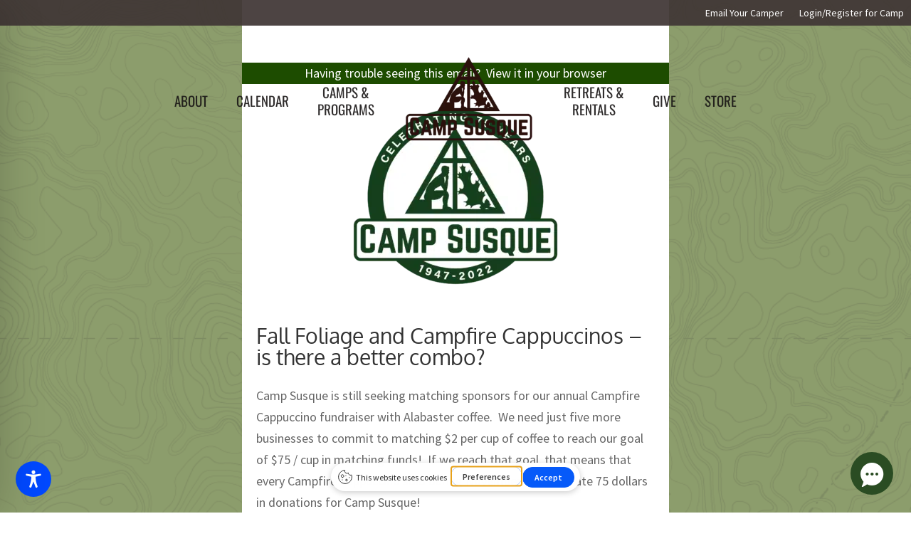

--- FILE ---
content_type: text/css
request_url: https://susque.b-cdn.net/wp-content/et-cache/7075/et-core-unified-tb-9356-tb-7110-tb-7171-deferred-7075.min.css?ver=1768932115
body_size: 3047
content:
#et-main-area{margin-top:-115px}.et_pb_section_0_tb_header.et_pb_section{padding-top:0px;padding-right:0px;padding-bottom:0px;padding-left:0px;margin-top:0px;margin-right:0px;margin-bottom:0px;margin-left:0px}.et_pb_section_0_tb_header{z-index:500;position:relative;transform:translateX(0px) translateY(-301px);transition:transform 800ms ease 0ms;visibility:hidden}.et_pb_sticky.et_pb_section_0_tb_header{z-index:500!important}.et_pb_sticky .et_pb_section_0_tb_header{transform:translateX(0px) translateY(0px)!important;visibility:visible}.et_pb_section_0_tb_header:hover,.et_pb_section_1_tb_header:hover{visibility:visible}.et_pb_section_1_tb_header{margin-top:0px;margin-right:0px;margin-bottom:0px;margin-left:0px;z-index:500;position:relative;transform:translateX(0px) translateY(-301px);transition:transform 800ms ease 0ms;visibility:hidden}.et_pb_section_1_tb_header.et_pb_section{padding-top:0px;padding-right:0px;padding-bottom:0px;padding-left:0px;background-color:RGBA(255,255,255,0)!important}.et_pb_sticky.et_pb_section_1_tb_header{z-index:500!important;transform:translateX(0px) translateY(0px)!important;visibility:visible}.et_pb_row_0_tb_header,.et_pb_row_1_tb_header,.et_pb_menu_1_tb_header.et_pb_menu,.et_pb_row_2_tb_header,.et_pb_row_3_tb_header{background-color:rgba(64,54,53,0.93)}.et_pb_row_0_tb_header,body #page-container .et-db #et-boc .et-l .et_pb_row_0_tb_header.et_pb_row,body.et_pb_pagebuilder_layout.single #page-container #et-boc .et-l .et_pb_row_0_tb_header.et_pb_row,body.et_pb_pagebuilder_layout.single.et_full_width_page #page-container #et-boc .et-l .et_pb_row_0_tb_header.et_pb_row,.et_pb_row_1_tb_header,body #page-container .et-db #et-boc .et-l .et_pb_row_1_tb_header.et_pb_row,body.et_pb_pagebuilder_layout.single #page-container #et-boc .et-l .et_pb_row_1_tb_header.et_pb_row,body.et_pb_pagebuilder_layout.single.et_full_width_page #page-container #et-boc .et-l .et_pb_row_1_tb_header.et_pb_row,.et_pb_row_2_tb_header,body #page-container .et-db #et-boc .et-l .et_pb_row_2_tb_header.et_pb_row,body.et_pb_pagebuilder_layout.single #page-container #et-boc .et-l .et_pb_row_2_tb_header.et_pb_row,body.et_pb_pagebuilder_layout.single.et_full_width_page #page-container #et-boc .et-l .et_pb_row_2_tb_header.et_pb_row,.et_pb_row_3_tb_header,body #page-container .et-db #et-boc .et-l .et_pb_row_3_tb_header.et_pb_row,body.et_pb_pagebuilder_layout.single #page-container #et-boc .et-l .et_pb_row_3_tb_header.et_pb_row,body.et_pb_pagebuilder_layout.single.et_full_width_page #page-container #et-boc .et-l .et_pb_row_3_tb_header.et_pb_row{width:100%;max-width:100%}.et_pb_menu_0_tb_header.et_pb_menu ul li a,.et_pb_menu_1_tb_header.et_pb_menu ul li a{font-family:'Oswald',Helvetica,Arial,Lucida,sans-serif;text-transform:uppercase;font-size:19px;color:#FFFFFF!important;letter-spacing:1px}.et_pb_menu_0_tb_header.et_pb_menu,.et_pb_menu_2_tb_header.et_pb_menu,.et_pb_menu_3_tb_header.et_pb_menu,.et_pb_menu_4_tb_header.et_pb_menu{background-color:RGBA(255,255,255,0)}.et_pb_menu_0_tb_header.et_pb_menu .et-menu-nav li a,.et_pb_menu_1_tb_header.et_pb_menu .et-menu-nav li a,.et_pb_menu_3_tb_header.et_pb_menu .et-menu-nav li a,.et_pb_menu_4_tb_header.et_pb_menu .et-menu-nav li a{padding-left:10px!important;padding-right:10px!important;font-weight:400}.et_pb_menu_0_tb_header.et_pb_menu ul li.current-menu-item a,.et_pb_menu_0_tb_header.et_pb_menu .et_mobile_menu a,.et_pb_menu_1_tb_header.et_pb_menu ul li.current-menu-item a,.et_pb_menu_1_tb_header.et_pb_menu .nav li ul.sub-menu a,.et_pb_menu_1_tb_header.et_pb_menu .et_mobile_menu a,.et_pb_menu_2_tb_header.et_pb_menu ul li.current-menu-item a,.et_pb_menu_2_tb_header.et_pb_menu ul li a{color:#FFFFFF!important}.et_pb_menu_0_tb_header.et_pb_menu .nav li ul{background-color:rgba(64,54,53,0.93)!important;border-color:#FFFFFF}.et_pb_menu_0_tb_header.et_pb_menu .et_mobile_menu{border-color:#FFFFFF}.et_pb_menu_0_tb_header.et_pb_menu .et_mobile_menu,.et_pb_menu_0_tb_header.et_pb_menu .et_mobile_menu ul,.et_pb_menu_1_tb_header.et_pb_menu .et_mobile_menu,.et_pb_menu_1_tb_header.et_pb_menu .et_mobile_menu ul{background-color:rgba(64,54,53,0.93)!important}.et_pb_menu_0_tb_header .et_pb_menu__logo-wrap .et_pb_menu__logo img,.et_pb_menu_1_tb_header .et_pb_menu__logo-wrap .et_pb_menu__logo img,.et_pb_menu_3_tb_header .et_pb_menu__logo-wrap .et_pb_menu__logo img,.et_pb_menu_4_tb_header .et_pb_menu__logo-wrap .et_pb_menu__logo img{width:auto}.et_pb_menu_0_tb_header .et_pb_menu_inner_container>.et_pb_menu__logo-wrap,.et_pb_menu_0_tb_header .et_pb_menu__logo-slot,.et_pb_menu_1_tb_header .et_pb_menu_inner_container>.et_pb_menu__logo-wrap,.et_pb_menu_1_tb_header .et_pb_menu__logo-slot{width:auto;max-width:95px}.et_pb_menu_0_tb_header .et_pb_menu_inner_container>.et_pb_menu__logo-wrap .et_pb_menu__logo img,.et_pb_menu_0_tb_header .et_pb_menu__logo-slot .et_pb_menu__logo-wrap img,.et_pb_menu_1_tb_header .et_pb_menu_inner_container>.et_pb_menu__logo-wrap .et_pb_menu__logo img,.et_pb_menu_1_tb_header .et_pb_menu__logo-slot .et_pb_menu__logo-wrap img{height:auto;max-height:167px}.et_pb_menu_0_tb_header .mobile_nav .mobile_menu_bar:before,.et_pb_menu_0_tb_header .et_pb_menu__icon.et_pb_menu__search-button,.et_pb_menu_0_tb_header .et_pb_menu__icon.et_pb_menu__close-search-button,.et_pb_menu_0_tb_header .et_pb_menu__icon.et_pb_menu__cart-button,.et_pb_menu_1_tb_header .et_pb_menu__icon.et_pb_menu__search-button,.et_pb_menu_1_tb_header .et_pb_menu__icon.et_pb_menu__close-search-button,.et_pb_menu_1_tb_header .et_pb_menu__icon.et_pb_menu__cart-button,.et_pb_menu_3_tb_header .mobile_nav .mobile_menu_bar:before,.et_pb_menu_3_tb_header .et_pb_menu__icon.et_pb_menu__search-button,.et_pb_menu_3_tb_header .et_pb_menu__icon.et_pb_menu__close-search-button,.et_pb_menu_3_tb_header .et_pb_menu__icon.et_pb_menu__cart-button,.et_pb_menu_4_tb_header .mobile_nav .mobile_menu_bar:before,.et_pb_menu_4_tb_header .et_pb_menu__icon.et_pb_menu__search-button,.et_pb_menu_4_tb_header .et_pb_menu__icon.et_pb_menu__close-search-button,.et_pb_menu_4_tb_header .et_pb_menu__icon.et_pb_menu__cart-button{color:RGBA(24,21,21,0.9)}.et_pb_menu_1_tb_header{padding-top:10px;padding-right:25px;padding-bottom:10px;padding-left:25px}.et_pb_menu_1_tb_header.et_pb_menu .nav li ul{background-color:RGBA(255,255,255,0)!important;border-color:#1d4c00}.et_pb_menu_1_tb_header.et_pb_menu .et_mobile_menu,.et_pb_menu_3_tb_header.et_pb_menu .et_mobile_menu,.et_pb_menu_4_tb_header.et_pb_menu .et_mobile_menu{border-color:#1d4c00}.et_pb_menu_1_tb_header .mobile_nav .mobile_menu_bar:before{color:#FFFFFF}.et_pb_section_2_tb_header.et_pb_section{padding-top:0px;padding-right:0px;padding-bottom:0px;padding-left:0px;margin-top:0px;margin-right:0px;margin-bottom:0px;margin-left:0px;background-color:RGBA(255,255,255,0)!important}.et_pb_section_2_tb_header{z-index:99;position:absolute!important;top:0px;bottom:auto;left:50%;right:auto;transform:translateX(-50%)}.et_pb_menu_2_tb_header{max-width:1400px}.et_pb_menu_2_tb_header.et_pb_menu .nav li ul,.et_pb_menu_2_tb_header.et_pb_menu .et_mobile_menu,.et_pb_menu_2_tb_header.et_pb_menu .et_mobile_menu ul{background-color:RGBA(255,255,255,0)!important}.et_pb_menu_2_tb_header .et_pb_menu_inner_container>.et_pb_menu__logo-wrap,.et_pb_menu_2_tb_header .et_pb_menu__logo-slot,.et_pb_menu_3_tb_header .et_pb_menu_inner_container>.et_pb_menu__logo-wrap,.et_pb_menu_3_tb_header .et_pb_menu__logo-slot,.et_pb_menu_4_tb_header .et_pb_menu_inner_container>.et_pb_menu__logo-wrap,.et_pb_menu_4_tb_header .et_pb_menu__logo-slot{width:auto;max-width:100%}.et_pb_menu_2_tb_header .et_pb_menu_inner_container>.et_pb_menu__logo-wrap .et_pb_menu__logo img,.et_pb_menu_2_tb_header .et_pb_menu__logo-slot .et_pb_menu__logo-wrap img{height:auto;max-height:none}.et_pb_menu_2_tb_header .mobile_nav .mobile_menu_bar:before,.et_pb_menu_2_tb_header .et_pb_menu__icon.et_pb_menu__search-button,.et_pb_menu_2_tb_header .et_pb_menu__icon.et_pb_menu__close-search-button,.et_pb_menu_2_tb_header .et_pb_menu__icon.et_pb_menu__cart-button{color:#ca4944}.et_pb_row_4_tb_header,body #page-container .et-db #et-boc .et-l .et_pb_row_4_tb_header.et_pb_row,body.et_pb_pagebuilder_layout.single #page-container #et-boc .et-l .et_pb_row_4_tb_header.et_pb_row,body.et_pb_pagebuilder_layout.single.et_full_width_page #page-container #et-boc .et-l .et_pb_row_4_tb_header.et_pb_row{width:95%}.et_pb_menu_3_tb_header.et_pb_menu ul li a{font-family:'Oswald',Helvetica,Arial,Lucida,sans-serif;font-weight:500;text-transform:uppercase;font-size:19px;color:rgba(24,21,21,0.9)!important}.et_pb_menu_3_tb_header.et_pb_menu ul li.current-menu-item a,.et_pb_menu_4_tb_header.et_pb_menu ul li.current-menu-item a{color:#181515!important}.et_pb_menu_3_tb_header.et_pb_menu .nav li ul,.et_pb_menu_4_tb_header.et_pb_menu .nav li ul{background-color:#FFFFFF!important;border-color:#1d4c00}.et_pb_menu_3_tb_header.et_pb_menu .et_mobile_menu,.et_pb_menu_3_tb_header.et_pb_menu .et_mobile_menu ul,.et_pb_menu_4_tb_header.et_pb_menu .et_mobile_menu,.et_pb_menu_4_tb_header.et_pb_menu .et_mobile_menu ul{background-color:#FFFFFF!important}.et_pb_menu_3_tb_header.et_pb_menu .et_mobile_menu a,.et_pb_menu_4_tb_header.et_pb_menu .et_mobile_menu a{color:#181516!important}.et_pb_menu_3_tb_header .et_pb_menu_inner_container>.et_pb_menu__logo-wrap .et_pb_menu__logo img,.et_pb_menu_3_tb_header .et_pb_menu__logo-slot .et_pb_menu__logo-wrap img,.et_pb_menu_4_tb_header .et_pb_menu_inner_container>.et_pb_menu__logo-wrap .et_pb_menu__logo img,.et_pb_menu_4_tb_header .et_pb_menu__logo-slot .et_pb_menu__logo-wrap img{height:auto;max-height:160px}.et_pb_menu_4_tb_header.et_pb_menu ul li a{font-family:'Oswald',Helvetica,Arial,Lucida,sans-serif;text-transform:uppercase;font-size:19px;color:rgba(24,21,21,0.9)!important;letter-spacing:1px}.et_pb_row_0_tb_header.et_pb_row,.et_pb_row_1_tb_header.et_pb_row{padding-top:0px!important;padding-right:0px!important;padding-bottom:0px!important;padding-left:0px!important;margin-top:0px!important;margin-right:0px!important;margin-bottom:0px!important;margin-left:0px!important;margin-left:auto!important;margin-right:auto!important;padding-top:0px;padding-right:0px;padding-bottom:0px;padding-left:0px}.et_pb_row_2_tb_header.et_pb_row{padding-top:3px!important;padding-right:10px!important;padding-bottom:3px!important;padding-left:10px!important;margin-top:0px!important;margin-right:0px!important;margin-bottom:0px!important;margin-left:0px!important;margin-left:auto!important;margin-right:auto!important}.et_pb_row_3_tb_header.et_pb_row{padding-top:3px!important;padding-right:10px!important;padding-bottom:3px!important;padding-left:10px!important;margin-top:0px!important;margin-right:0px!important;margin-bottom:0px!important;margin-left:0px!important;margin-left:auto!important;margin-right:auto!important;padding-top:3px;padding-right:10px;padding-bottom:3px;padding-left:10px}.et_pb_menu_2_tb_header.et_pb_module{margin-left:auto!important;margin-right:auto!important}.et_pb_row_4_tb_header.et_pb_row{padding-top:0px!important;padding-right:0px!important;padding-bottom:0px!important;padding-left:0px!important;margin-top:25px!important;margin-right:0px!important;margin-bottom:0px!important;margin-left:0px!important;margin-left:auto!important;margin-right:auto!important;padding-top:0px;padding-right:0px;padding-bottom:0px;padding-left:0px}@media only screen and (min-width:981px){.et_pb_menu_1_tb_header,.et_pb_menu_4_tb_header{display:none!important}}@media only screen and (min-width:768px) and (max-width:980px){.et_pb_menu_0_tb_header,.et_pb_row_2_tb_header,.et_pb_row_3_tb_header,.et_pb_menu_3_tb_header{display:none!important}}@media only screen and (max-width:767px){.et_pb_menu_0_tb_header,.et_pb_row_2_tb_header,.et_pb_row_3_tb_header,.et_pb_menu_3_tb_header{display:none!important}.et_pb_menu_0_tb_header .et_pb_menu_inner_container>.et_pb_menu__logo-wrap,.et_pb_menu_0_tb_header .et_pb_menu__logo-slot,.et_pb_menu_1_tb_header .et_pb_menu_inner_container>.et_pb_menu__logo-wrap,.et_pb_menu_1_tb_header .et_pb_menu__logo-slot{max-width:60px}.et_pb_menu_3_tb_header .et_pb_menu_inner_container>.et_pb_menu__logo-wrap .et_pb_menu__logo img,.et_pb_menu_3_tb_header .et_pb_menu__logo-slot .et_pb_menu__logo-wrap img,.et_pb_menu_4_tb_header .et_pb_menu_inner_container>.et_pb_menu__logo-wrap .et_pb_menu__logo img,.et_pb_menu_4_tb_header .et_pb_menu__logo-slot .et_pb_menu__logo-wrap img{max-height:100px}}div.et_pb_section.et_pb_section_0_tb_body{background-repeat:repeat;background-image:linear-gradient(180deg,rgba(138,155,104,0.83) 0%,rgba(138,155,104,0.83) 100%),url(https://susque.org/wp-content/uploads/2022/08/topographic_transparent.png)!important}.et_pb_section_0_tb_body{min-height:357.8px}.et_pb_section_0_tb_body.et_pb_section{padding-top:4px;padding-bottom:0px;background-color:rgba(138,155,104,0.83)!important}.et_pb_row_0_tb_body,.et_pb_row_1_tb_body,.et_pb_row_2_tb_body{background-color:#FFFFFF}.et_pb_row_0_tb_body,body #page-container .et-db #et-boc .et-l .et_pb_row_0_tb_body.et_pb_row,body.et_pb_pagebuilder_layout.single #page-container #et-boc .et-l .et_pb_row_0_tb_body.et_pb_row,body.et_pb_pagebuilder_layout.single.et_full_width_page #page-container #et-boc .et-l .et_pb_row_0_tb_body.et_pb_row{max-width:600px}.et_pb_text_0_tb_body.et_pb_text{color:#FFFFFF!important}.et_pb_text_0_tb_body{background-color:#1d4c00;margin-top:-23px!important}.et_pb_row_1_tb_body,body #page-container .et-db #et-boc .et-l .et_pb_row_1_tb_body.et_pb_row,body.et_pb_pagebuilder_layout.single #page-container #et-boc .et-l .et_pb_row_1_tb_body.et_pb_row,body.et_pb_pagebuilder_layout.single.et_full_width_page #page-container #et-boc .et-l .et_pb_row_1_tb_body.et_pb_row,.et_pb_row_2_tb_body,body #page-container .et-db #et-boc .et-l .et_pb_row_2_tb_body.et_pb_row,body.et_pb_pagebuilder_layout.single #page-container #et-boc .et-l .et_pb_row_2_tb_body.et_pb_row,body.et_pb_pagebuilder_layout.single.et_full_width_page #page-container #et-boc .et-l .et_pb_row_2_tb_body.et_pb_row{width:100%;max-width:600px}.et_pb_image_0_tb_body{text-align:center}.et_pb_post_content_0_tb_body{max-width:100%}.et_pb_row_0_tb_body.et_pb_row{padding-bottom:3px!important;margin-left:auto!important;margin-right:auto!important;padding-bottom:3px}.et_pb_row_2_tb_body.et_pb_row{padding-right:20px!important;padding-left:20px!important;margin-left:auto!important;margin-right:auto!important;padding-right:20px;padding-left:20px}.et_pb_post_content_0_tb_body.et_pb_module{margin-left:auto!important;margin-right:auto!important}@media only screen and (max-width:980px){.et_pb_image_0_tb_body .et_pb_image_wrap img{width:auto}}@media only screen and (max-width:767px){.et_pb_image_0_tb_body .et_pb_image_wrap img{width:auto}}.et_pb_section_0_tb_footer{height:0px}.et-db #et-boc .et-l .et_pb_section_0-dmp_5922.et_pb_section,.et-db #et-boc .et-l .et_pb_section_18-dmp_6171.et_pb_section,.et-db #et-boc .et-l .et_pb_section_42-dmp_6044.et_pb_section{padding-top:0px;padding-right:0px;padding-bottom:0px;padding-left:0px;margin-top:0px;margin-right:0px;margin-bottom:0px;margin-left:0px;background-color:RGBA(255,255,255,0)!important}.et-db #et-boc .et-l .et_pb_row_1-dmp_5922,.et-db #et-boc .et-l .et_pb_row_19-dmp_6171{background-color:#FFFFFF;border-radius:6px 6px 6px 6px;overflow:hidden;box-shadow:0px 2px 18px 0px rgba(0,0,0,0.3)}.et-db #et-boc .et-l .et_pb_row_1-dmp_5922,body.et-db #page-container .et-db #et-boc .et-l #et-boc .et-l .et_pb_row_1-dmp_5922.et_pb_row,body.et_pb_pagebuilder_layout.single.et-db #page-container #et-boc .et-l #et-boc .et-l .et_pb_row_1-dmp_5922.et_pb_row,body.et_pb_pagebuilder_layout.single.et_full_width_page.et-db #page-container #et-boc .et-l #et-boc .et-l .et_pb_row_1-dmp_5922.et_pb_row,.et-db #et-boc .et-l .et_pb_row_19-dmp_6171,body.et-db #page-container .et-db #et-boc .et-l #et-boc .et-l .et_pb_row_19-dmp_6171.et_pb_row,body.et_pb_pagebuilder_layout.single.et-db #page-container #et-boc .et-l #et-boc .et-l .et_pb_row_19-dmp_6171.et_pb_row,body.et_pb_pagebuilder_layout.single.et_full_width_page.et-db #page-container #et-boc .et-l #et-boc .et-l .et_pb_row_19-dmp_6171.et_pb_row{width:100%;max-width:1100px}.et-db #et-boc .et-l .et_pb_text_3-dmp_5922 h1,.et-db #et-boc .et-l .et_pb_text_12-dmp_5922 h1,.et-db #et-boc .et-l .et_pb_text_21-dmp_6171 h1,.et-db #et-boc .et-l .et_pb_text_28-dmp_6171 h1,.et-db #et-boc .et-l .et_pb_text_30-dmp_6171 h1,.et-db #et-boc .et-l .et_pb_text_32-dmp_6171 h1,.et-db #et-boc .et-l .et_pb_text_35-dmp_6171 h1{font-family:'Special Elite',display;font-weight:800;text-transform:uppercase;font-size:54px;color:rgba(45,6,0,0.9)!important}.et-db #et-boc .et-l .et_pb_text_3-dmp_5922 h2,.et-db #et-boc .et-l .et_pb_text_12-dmp_5922 h2,.et-db #et-boc .et-l .et_pb_text_21-dmp_6171 h2,.et-db #et-boc .et-l .et_pb_text_28-dmp_6171 h2,.et-db #et-boc .et-l .et_pb_text_30-dmp_6171 h2,.et-db #et-boc .et-l .et_pb_text_32-dmp_6171 h2,.et-db #et-boc .et-l .et_pb_text_35-dmp_6171 h2{font-family:'Special Elite',display;text-transform:uppercase;font-size:27px;color:#db3b3d!important}.et-db #et-boc .et-l .et_pb_text_3-dmp_5922 h3,.et-db #et-boc .et-l .et_pb_text_12-dmp_5922 h3,.et-db #et-boc .et-l .et_pb_text_21-dmp_6171 h3,.et-db #et-boc .et-l .et_pb_text_28-dmp_6171 h3,.et-db #et-boc .et-l .et_pb_text_30-dmp_6171 h3,.et-db #et-boc .et-l .et_pb_text_32-dmp_6171 h3,.et-db #et-boc .et-l .et_pb_text_35-dmp_6171 h3{font-family:'Special Elite',display;color:rgba(45,6,0,0.9)!important}.et-db #et-boc .et-l .et_pb_text_3-dmp_5922 h4,.et-db #et-boc .et-l .et_pb_text_12-dmp_5922 h4,.et-db #et-boc .et-l .et_pb_text_21-dmp_6171 h4,.et-db #et-boc .et-l .et_pb_text_28-dmp_6171 h4,.et-db #et-boc .et-l .et_pb_text_30-dmp_6171 h4,.et-db #et-boc .et-l .et_pb_text_32-dmp_6171 h4,.et-db #et-boc .et-l .et_pb_text_35-dmp_6171 h4{color:#db3b3d!important}.et-db #et-boc .et-l .et_pb_text_3-dmp_5922,.et-db #et-boc .et-l .et_pb_text_12-dmp_5922,.et-db #et-boc .et-l .et_pb_text_21-dmp_6171,.et-db #et-boc .et-l .et_pb_text_28-dmp_6171,.et-db #et-boc .et-l .et_pb_text_30-dmp_6171,.et-db #et-boc .et-l .et_pb_text_32-dmp_6171,.et-db #et-boc .et-l .et_pb_text_35-dmp_6171{border-color:rgba(45,6,0,0.54) rgba(45,6,0,0.54) #db3b3d rgba(45,6,0,0.54);padding-top:22px!important;padding-right:5px!important;padding-bottom:0px!important;padding-left:10px!important;margin-top:4px!important;margin-bottom:-2px!important}.et-db #et-boc .et-l .et_pb_blurb_4-dmp_5922.et_pb_blurb .et_pb_module_header,.et-db #et-boc .et-l .et_pb_blurb_4-dmp_5922.et_pb_blurb .et_pb_module_header a,.et-db #et-boc .et-l .et_pb_blurb_5-dmp_5922.et_pb_blurb .et_pb_module_header,.et-db #et-boc .et-l .et_pb_blurb_5-dmp_5922.et_pb_blurb .et_pb_module_header a,.et-db #et-boc .et-l .et_pb_blurb_6-dmp_5922.et_pb_blurb .et_pb_module_header,.et-db #et-boc .et-l .et_pb_blurb_6-dmp_5922.et_pb_blurb .et_pb_module_header a,.et-db #et-boc .et-l .et_pb_blurb_7-dmp_5922.et_pb_blurb .et_pb_module_header,.et-db #et-boc .et-l .et_pb_blurb_7-dmp_5922.et_pb_blurb .et_pb_module_header a,.et-db #et-boc .et-l .et_pb_blurb_8-dmp_5922.et_pb_blurb .et_pb_module_header,.et-db #et-boc .et-l .et_pb_blurb_8-dmp_5922.et_pb_blurb .et_pb_module_header a,.et-db #et-boc .et-l .et_pb_blurb_9-dmp_5922.et_pb_blurb .et_pb_module_header,.et-db #et-boc .et-l .et_pb_blurb_9-dmp_5922.et_pb_blurb .et_pb_module_header a,.et-db #et-boc .et-l .et_pb_blurb_10-dmp_5922.et_pb_blurb .et_pb_module_header,.et-db #et-boc .et-l .et_pb_blurb_10-dmp_5922.et_pb_blurb .et_pb_module_header a,.et-db #et-boc .et-l .et_pb_blurb_13-dmp_5922.et_pb_blurb .et_pb_module_header,.et-db #et-boc .et-l .et_pb_blurb_13-dmp_5922.et_pb_blurb .et_pb_module_header a,.et-db #et-boc .et-l .et_pb_blurb_14-dmp_5922.et_pb_blurb .et_pb_module_header,.et-db #et-boc .et-l .et_pb_blurb_14-dmp_5922.et_pb_blurb .et_pb_module_header a,.et-db #et-boc .et-l .et_pb_blurb_15-dmp_5922.et_pb_blurb .et_pb_module_header,.et-db #et-boc .et-l .et_pb_blurb_15-dmp_5922.et_pb_blurb .et_pb_module_header a,.et-db #et-boc .et-l .et_pb_blurb_22-dmp_6171.et_pb_blurb .et_pb_module_header,.et-db #et-boc .et-l .et_pb_blurb_22-dmp_6171.et_pb_blurb .et_pb_module_header a,.et-db #et-boc .et-l .et_pb_blurb_23-dmp_6171.et_pb_blurb .et_pb_module_header,.et-db #et-boc .et-l .et_pb_blurb_23-dmp_6171.et_pb_blurb .et_pb_module_header a,.et-db #et-boc .et-l .et_pb_blurb_24-dmp_6171.et_pb_blurb .et_pb_module_header,.et-db #et-boc .et-l .et_pb_blurb_24-dmp_6171.et_pb_blurb .et_pb_module_header a,.et-db #et-boc .et-l .et_pb_blurb_25-dmp_6171.et_pb_blurb .et_pb_module_header,.et-db #et-boc .et-l .et_pb_blurb_25-dmp_6171.et_pb_blurb .et_pb_module_header a,.et-db #et-boc .et-l .et_pb_blurb_26-dmp_6171.et_pb_blurb .et_pb_module_header,.et-db #et-boc .et-l .et_pb_blurb_26-dmp_6171.et_pb_blurb .et_pb_module_header a,.et-db #et-boc .et-l .et_pb_blurb_29-dmp_6171.et_pb_blurb .et_pb_module_header,.et-db #et-boc .et-l .et_pb_blurb_29-dmp_6171.et_pb_blurb .et_pb_module_header a,.et-db #et-boc .et-l .et_pb_blurb_31-dmp_6171.et_pb_blurb .et_pb_module_header,.et-db #et-boc .et-l .et_pb_blurb_31-dmp_6171.et_pb_blurb .et_pb_module_header a,.et-db #et-boc .et-l .et_pb_blurb_33-dmp_6171.et_pb_blurb .et_pb_module_header,.et-db #et-boc .et-l .et_pb_blurb_33-dmp_6171.et_pb_blurb .et_pb_module_header a,.et-db #et-boc .et-l .et_pb_blurb_36-dmp_6171.et_pb_blurb .et_pb_module_header,.et-db #et-boc .et-l .et_pb_blurb_36-dmp_6171.et_pb_blurb .et_pb_module_header a,.et-db #et-boc .et-l .et_pb_blurb_37-dmp_6171.et_pb_blurb .et_pb_module_header,.et-db #et-boc .et-l .et_pb_blurb_37-dmp_6171.et_pb_blurb .et_pb_module_header a,.et-db #et-boc .et-l .et_pb_blurb_38-dmp_6171.et_pb_blurb .et_pb_module_header,.et-db #et-boc .et-l .et_pb_blurb_38-dmp_6171.et_pb_blurb .et_pb_module_header a,.et-db #et-boc .et-l .et_pb_blurb_39-dmp_6171.et_pb_blurb .et_pb_module_header,.et-db #et-boc .et-l .et_pb_blurb_39-dmp_6171.et_pb_blurb .et_pb_module_header a,.et-db #et-boc .et-l .et_pb_blurb_40-dmp_6171.et_pb_blurb .et_pb_module_header,.et-db #et-boc .et-l .et_pb_blurb_40-dmp_6171.et_pb_blurb .et_pb_module_header a,.et-db #et-boc .et-l .et_pb_blurb_41-dmp_6171.et_pb_blurb .et_pb_module_header,.et-db #et-boc .et-l .et_pb_blurb_41-dmp_6171.et_pb_blurb .et_pb_module_header a,.et-db #et-boc .et-l .et_pb_blurb_45-dmp_6044.et_pb_blurb .et_pb_module_header,.et-db #et-boc .et-l .et_pb_blurb_45-dmp_6044.et_pb_blurb .et_pb_module_header a,.et-db #et-boc .et-l .et_pb_blurb_46-dmp_6044.et_pb_blurb .et_pb_module_header,.et-db #et-boc .et-l .et_pb_blurb_46-dmp_6044.et_pb_blurb .et_pb_module_header a,.et-db #et-boc .et-l .et_pb_blurb_47-dmp_6044.et_pb_blurb .et_pb_module_header,.et-db #et-boc .et-l .et_pb_blurb_47-dmp_6044.et_pb_blurb .et_pb_module_header a{font-weight:700;font-size:16px;text-align:left}.et-db #et-boc .et-l .et_pb_blurb_4-dmp_5922.et_pb_blurb p,.et-db #et-boc .et-l .et_pb_blurb_5-dmp_5922.et_pb_blurb p,.et-db #et-boc .et-l .et_pb_blurb_6-dmp_5922.et_pb_blurb p,.et-db #et-boc .et-l .et_pb_blurb_7-dmp_5922.et_pb_blurb p,.et-db #et-boc .et-l .et_pb_blurb_8-dmp_5922.et_pb_blurb p,.et-db #et-boc .et-l .et_pb_blurb_9-dmp_5922.et_pb_blurb p,.et-db #et-boc .et-l .et_pb_blurb_10-dmp_5922.et_pb_blurb p,.et-db #et-boc .et-l .et_pb_blurb_13-dmp_5922.et_pb_blurb p,.et-db #et-boc .et-l .et_pb_blurb_14-dmp_5922.et_pb_blurb p,.et-db #et-boc .et-l .et_pb_blurb_15-dmp_5922.et_pb_blurb p,.et-db #et-boc .et-l .et_pb_blurb_22-dmp_6171.et_pb_blurb p,.et-db #et-boc .et-l .et_pb_blurb_23-dmp_6171.et_pb_blurb p,.et-db #et-boc .et-l .et_pb_blurb_24-dmp_6171.et_pb_blurb p,.et-db #et-boc .et-l .et_pb_blurb_25-dmp_6171.et_pb_blurb p,.et-db #et-boc .et-l .et_pb_blurb_26-dmp_6171.et_pb_blurb p,.et-db #et-boc .et-l .et_pb_blurb_29-dmp_6171.et_pb_blurb p,.et-db #et-boc .et-l .et_pb_blurb_31-dmp_6171.et_pb_blurb p,.et-db #et-boc .et-l .et_pb_blurb_33-dmp_6171.et_pb_blurb p,.et-db #et-boc .et-l .et_pb_blurb_36-dmp_6171.et_pb_blurb p,.et-db #et-boc .et-l .et_pb_blurb_37-dmp_6171.et_pb_blurb p,.et-db #et-boc .et-l .et_pb_blurb_38-dmp_6171.et_pb_blurb p,.et-db #et-boc .et-l .et_pb_blurb_39-dmp_6171.et_pb_blurb p,.et-db #et-boc .et-l .et_pb_blurb_40-dmp_6171.et_pb_blurb p,.et-db #et-boc .et-l .et_pb_blurb_41-dmp_6171.et_pb_blurb p,.et-db #et-boc .et-l .et_pb_blurb_45-dmp_6044.et_pb_blurb p,.et-db #et-boc .et-l .et_pb_blurb_46-dmp_6044.et_pb_blurb p,.et-db #et-boc .et-l .et_pb_blurb_47-dmp_6044.et_pb_blurb p{line-height:1.4em}.et-db #et-boc .et-l .et_pb_blurb_4-dmp_5922.et_pb_blurb,.et-db #et-boc .et-l .et_pb_blurb_5-dmp_5922.et_pb_blurb,.et-db #et-boc .et-l .et_pb_blurb_6-dmp_5922.et_pb_blurb,.et-db #et-boc .et-l .et_pb_blurb_7-dmp_5922.et_pb_blurb,.et-db #et-boc .et-l .et_pb_blurb_8-dmp_5922.et_pb_blurb,.et-db #et-boc .et-l .et_pb_blurb_9-dmp_5922.et_pb_blurb,.et-db #et-boc .et-l .et_pb_blurb_10-dmp_5922.et_pb_blurb,.et-db #et-boc .et-l .et_pb_blurb_13-dmp_5922.et_pb_blurb,.et-db #et-boc .et-l .et_pb_blurb_14-dmp_5922.et_pb_blurb,.et-db #et-boc .et-l .et_pb_blurb_15-dmp_5922.et_pb_blurb,.et-db #et-boc .et-l .et_pb_blurb_22-dmp_6171.et_pb_blurb,.et-db #et-boc .et-l .et_pb_blurb_23-dmp_6171.et_pb_blurb,.et-db #et-boc .et-l .et_pb_blurb_24-dmp_6171.et_pb_blurb,.et-db #et-boc .et-l .et_pb_blurb_25-dmp_6171.et_pb_blurb,.et-db #et-boc .et-l .et_pb_blurb_26-dmp_6171.et_pb_blurb,.et-db #et-boc .et-l .et_pb_blurb_29-dmp_6171.et_pb_blurb,.et-db #et-boc .et-l .et_pb_blurb_31-dmp_6171.et_pb_blurb,.et-db #et-boc .et-l .et_pb_blurb_33-dmp_6171.et_pb_blurb,.et-db #et-boc .et-l .et_pb_blurb_36-dmp_6171.et_pb_blurb,.et-db #et-boc .et-l .et_pb_blurb_37-dmp_6171.et_pb_blurb,.et-db #et-boc .et-l .et_pb_blurb_38-dmp_6171.et_pb_blurb,.et-db #et-boc .et-l .et_pb_blurb_39-dmp_6171.et_pb_blurb,.et-db #et-boc .et-l .et_pb_blurb_40-dmp_6171.et_pb_blurb,.et-db #et-boc .et-l .et_pb_blurb_41-dmp_6171.et_pb_blurb,.et-db #et-boc .et-l .et_pb_blurb_45-dmp_6044.et_pb_blurb,.et-db #et-boc .et-l .et_pb_blurb_46-dmp_6044.et_pb_blurb,.et-db #et-boc .et-l .et_pb_blurb_47-dmp_6044.et_pb_blurb{font-size:13px;line-height:1.4em;border-bottom-width:1px;border-bottom-color:#a3a39f;padding-top:13px!important;padding-right:10px!important;padding-bottom:6px!important;padding-left:10px!important;margin-top:0px!important;margin-bottom:0px!important;transition:background-color 300ms ease 0ms,background-image 300ms ease 0ms}.et-db #et-boc .et-l .et_pb_blurb_4-dmp_5922.et_pb_blurb:hover,.et-db #et-boc .et-l .et_pb_blurb_5-dmp_5922.et_pb_blurb:hover,.et-db #et-boc .et-l .et_pb_blurb_6-dmp_5922.et_pb_blurb:hover,.et-db #et-boc .et-l .et_pb_blurb_7-dmp_5922.et_pb_blurb:hover,.et-db #et-boc .et-l .et_pb_blurb_8-dmp_5922.et_pb_blurb:hover,.et-db #et-boc .et-l .et_pb_blurb_9-dmp_5922.et_pb_blurb:hover,.et-db #et-boc .et-l .et_pb_blurb_10-dmp_5922.et_pb_blurb:hover,.et-db #et-boc .et-l .et_pb_blurb_13-dmp_5922.et_pb_blurb:hover,.et-db #et-boc .et-l .et_pb_blurb_14-dmp_5922.et_pb_blurb:hover,.et-db #et-boc .et-l .et_pb_blurb_15-dmp_5922.et_pb_blurb:hover,.et-db #et-boc .et-l .et_pb_blurb_22-dmp_6171.et_pb_blurb:hover,.et-db #et-boc .et-l .et_pb_blurb_23-dmp_6171.et_pb_blurb:hover,.et-db #et-boc .et-l .et_pb_blurb_24-dmp_6171.et_pb_blurb:hover,.et-db #et-boc .et-l .et_pb_blurb_25-dmp_6171.et_pb_blurb:hover,.et-db #et-boc .et-l .et_pb_blurb_26-dmp_6171.et_pb_blurb:hover,.et-db #et-boc .et-l .et_pb_blurb_29-dmp_6171.et_pb_blurb:hover,.et-db #et-boc .et-l .et_pb_blurb_31-dmp_6171.et_pb_blurb:hover,.et-db #et-boc .et-l .et_pb_blurb_33-dmp_6171.et_pb_blurb:hover,.et-db #et-boc .et-l .et_pb_blurb_36-dmp_6171.et_pb_blurb:hover,.et-db #et-boc .et-l .et_pb_blurb_37-dmp_6171.et_pb_blurb:hover,.et-db #et-boc .et-l .et_pb_blurb_38-dmp_6171.et_pb_blurb:hover,.et-db #et-boc .et-l .et_pb_blurb_39-dmp_6171.et_pb_blurb:hover,.et-db #et-boc .et-l .et_pb_blurb_40-dmp_6171.et_pb_blurb:hover,.et-db #et-boc .et-l .et_pb_blurb_41-dmp_6171.et_pb_blurb:hover,.et-db #et-boc .et-l .et_pb_blurb_45-dmp_6044.et_pb_blurb:hover,.et-db #et-boc .et-l .et_pb_blurb_46-dmp_6044.et_pb_blurb:hover,.et-db #et-boc .et-l .et_pb_blurb_47-dmp_6044.et_pb_blurb:hover{background-image:initial;background-color:#f2f2f2}.et-db #et-boc .et-l .et_pb_blurb_4-dmp_5922.et_pb_blurb .et_pb_module_header,.et-db #et-boc .et-l .et_pb_blurb_5-dmp_5922.et_pb_blurb .et_pb_module_header,.et-db #et-boc .et-l .et_pb_blurb_6-dmp_5922.et_pb_blurb .et_pb_module_header,.et-db #et-boc .et-l .et_pb_blurb_7-dmp_5922.et_pb_blurb .et_pb_module_header,.et-db #et-boc .et-l .et_pb_blurb_8-dmp_5922.et_pb_blurb .et_pb_module_header,.et-db #et-boc .et-l .et_pb_blurb_9-dmp_5922.et_pb_blurb .et_pb_module_header,.et-db #et-boc .et-l .et_pb_blurb_10-dmp_5922.et_pb_blurb .et_pb_module_header,.et-db #et-boc .et-l .et_pb_blurb_13-dmp_5922.et_pb_blurb .et_pb_module_header,.et-db #et-boc .et-l .et_pb_blurb_14-dmp_5922.et_pb_blurb .et_pb_module_header,.et-db #et-boc .et-l .et_pb_blurb_15-dmp_5922.et_pb_blurb .et_pb_module_header,.et-db #et-boc .et-l .et_pb_blurb_22-dmp_6171.et_pb_blurb .et_pb_module_header,.et-db #et-boc .et-l .et_pb_blurb_23-dmp_6171.et_pb_blurb .et_pb_module_header,.et-db #et-boc .et-l .et_pb_blurb_24-dmp_6171.et_pb_blurb .et_pb_module_header,.et-db #et-boc .et-l .et_pb_blurb_25-dmp_6171.et_pb_blurb .et_pb_module_header,.et-db #et-boc .et-l .et_pb_blurb_26-dmp_6171.et_pb_blurb .et_pb_module_header,.et-db #et-boc .et-l .et_pb_blurb_29-dmp_6171.et_pb_blurb .et_pb_module_header,.et-db #et-boc .et-l .et_pb_blurb_31-dmp_6171.et_pb_blurb .et_pb_module_header,.et-db #et-boc .et-l .et_pb_blurb_33-dmp_6171.et_pb_blurb .et_pb_module_header,.et-db #et-boc .et-l .et_pb_blurb_36-dmp_6171.et_pb_blurb .et_pb_module_header,.et-db #et-boc .et-l .et_pb_blurb_37-dmp_6171.et_pb_blurb .et_pb_module_header,.et-db #et-boc .et-l .et_pb_blurb_38-dmp_6171.et_pb_blurb .et_pb_module_header,.et-db #et-boc .et-l .et_pb_blurb_39-dmp_6171.et_pb_blurb .et_pb_module_header,.et-db #et-boc .et-l .et_pb_blurb_40-dmp_6171.et_pb_blurb .et_pb_module_header,.et-db #et-boc .et-l .et_pb_blurb_41-dmp_6171.et_pb_blurb .et_pb_module_header,.et-db #et-boc .et-l .et_pb_blurb_45-dmp_6044.et_pb_blurb .et_pb_module_header,.et-db #et-boc .et-l .et_pb_blurb_46-dmp_6044.et_pb_blurb .et_pb_module_header,.et-db #et-boc .et-l .et_pb_blurb_47-dmp_6044.et_pb_blurb .et_pb_module_header{margin-left:0;margin-bottom:-10px}.et-db #et-boc .et-l .et_pb_blurb_4-dmp_5922 .et-pb-icon,.et-db #et-boc .et-l .et_pb_blurb_5-dmp_5922 .et-pb-icon,.et-db #et-boc .et-l .et_pb_blurb_8-dmp_5922 .et-pb-icon,.et-db #et-boc .et-l .et_pb_blurb_9-dmp_5922 .et-pb-icon,.et-db #et-boc .et-l .et_pb_blurb_13-dmp_5922 .et-pb-icon,.et-db #et-boc .et-l .et_pb_blurb_14-dmp_5922 .et-pb-icon,.et-db #et-boc .et-l .et_pb_blurb_15-dmp_5922 .et-pb-icon,.et-db #et-boc .et-l .et_pb_blurb_22-dmp_6171 .et-pb-icon,.et-db #et-boc .et-l .et_pb_blurb_24-dmp_6171 .et-pb-icon,.et-db #et-boc .et-l .et_pb_blurb_25-dmp_6171 .et-pb-icon,.et-db #et-boc .et-l .et_pb_blurb_26-dmp_6171 .et-pb-icon,.et-db #et-boc .et-l .et_pb_blurb_29-dmp_6171 .et-pb-icon,.et-db #et-boc .et-l .et_pb_blurb_31-dmp_6171 .et-pb-icon,.et-db #et-boc .et-l .et_pb_blurb_33-dmp_6171 .et-pb-icon,.et-db #et-boc .et-l .et_pb_blurb_36-dmp_6171 .et-pb-icon,.et-db #et-boc .et-l .et_pb_blurb_37-dmp_6171 .et-pb-icon,.et-db #et-boc .et-l .et_pb_blurb_39-dmp_6171 .et-pb-icon,.et-db #et-boc .et-l .et_pb_blurb_40-dmp_6171 .et-pb-icon,.et-db #et-boc .et-l .et_pb_blurb_41-dmp_6171 .et-pb-icon,.et-db #et-boc .et-l .et_pb_blurb_45-dmp_6044 .et-pb-icon,.et-db #et-boc .et-l .et_pb_blurb_46-dmp_6044 .et-pb-icon,.et-db #et-boc .et-l .et_pb_blurb_47-dmp_6044 .et-pb-icon{font-size:25px;color:#1d4c00;font-family:FontAwesome!important;font-weight:900!important}.et-db #et-boc .et-l .et_pb_blurb_6-dmp_5922 .et-pb-icon,.et-db #et-boc .et-l .et_pb_blurb_7-dmp_5922 .et-pb-icon,.et-db #et-boc .et-l .et_pb_blurb_10-dmp_5922 .et-pb-icon,.et-db #et-boc .et-l .et_pb_blurb_23-dmp_6171 .et-pb-icon{font-size:25px;color:#1d4c00;font-family:ETmodules!important;font-weight:400!important}.et-db #et-boc .et-l .et_pb_section_17-dmp_6171.et_pb_section{padding-top:0px;padding-right:0px;padding-bottom:0px;padding-left:0px;margin-top:0px;margin-right:0px;margin-bottom:0px;margin-left:0px}.et-db #et-boc .et-l .et_pb_blurb_38-dmp_6171 .et-pb-icon{font-size:25px;color:#1d4c00;font-family:FontAwesome!important;font-weight:400!important}.et-db #et-boc .et-l .et_pb_section_42-dmp_6044{border-radius:6px 6px 6px 6px;overflow:hidden;z-index:10;box-shadow:0px 2px 18px 0px rgba(0,0,0,0.3)}.et-db #et-boc .et-l .et_pb_row_43-dmp_6044{background-color:#FFFFFF}.et-db #et-boc .et-l .et_pb_row_43-dmp_6044.et_pb_row{padding-top:0px!important;padding-right:0px!important;padding-bottom:0px!important;padding-left:0px!important;margin-top:0px!important;margin-right:0px!important;margin-bottom:0px!important;margin-left:0px!important;padding-top:0px;padding-right:0px;padding-bottom:0px;padding-left:0px}.et-db #et-boc .et-l .et_pb_row_43-dmp_6044,body.et-db #page-container .et-db #et-boc .et-l #et-boc .et-l .et_pb_row_43-dmp_6044.et_pb_row,body.et_pb_pagebuilder_layout.single.et-db #page-container #et-boc .et-l #et-boc .et-l .et_pb_row_43-dmp_6044.et_pb_row,body.et_pb_pagebuilder_layout.single.et_full_width_page.et-db #page-container #et-boc .et-l #et-boc .et-l .et_pb_row_43-dmp_6044.et_pb_row{width:100%}.et-db #et-boc .et-l .et_pb_row_1-dmp_5922.et_pb_row,.et-db #et-boc .et-l .et_pb_row_19-dmp_6171.et_pb_row{padding-top:0px!important;padding-right:20px!important;padding-bottom:15px!important;padding-left:20px!important;margin-top:0px!important;margin-right:0px!important;margin-bottom:0px!important;margin-left:0px!important;margin-left:auto!important;margin-right:auto!important;padding-top:0px;padding-right:20px;padding-bottom:15px;padding-left:20px}@media only screen and (max-width:980px){.et-db #et-boc .et-l .et_pb_text_3-dmp_5922 h1,.et-db #et-boc .et-l .et_pb_text_12-dmp_5922 h1,.et-db #et-boc .et-l .et_pb_text_21-dmp_6171 h1,.et-db #et-boc .et-l .et_pb_text_28-dmp_6171 h1,.et-db #et-boc .et-l .et_pb_text_30-dmp_6171 h1,.et-db #et-boc .et-l .et_pb_text_32-dmp_6171 h1,.et-db #et-boc .et-l .et_pb_text_35-dmp_6171 h1{font-size:40px}.et-db #et-boc .et-l .et_pb_text_3-dmp_5922 h2,.et-db #et-boc .et-l .et_pb_text_12-dmp_5922 h2,.et-db #et-boc .et-l .et_pb_text_21-dmp_6171 h2,.et-db #et-boc .et-l .et_pb_text_28-dmp_6171 h2,.et-db #et-boc .et-l .et_pb_text_30-dmp_6171 h2,.et-db #et-boc .et-l .et_pb_text_32-dmp_6171 h2,.et-db #et-boc .et-l .et_pb_text_35-dmp_6171 h2{font-size:24px}.et-db #et-boc .et-l .et_pb_text_3-dmp_5922,.et-db #et-boc .et-l .et_pb_text_12-dmp_5922,.et-db #et-boc .et-l .et_pb_text_21-dmp_6171,.et-db #et-boc .et-l .et_pb_text_28-dmp_6171,.et-db #et-boc .et-l .et_pb_text_30-dmp_6171,.et-db #et-boc .et-l .et_pb_text_32-dmp_6171,.et-db #et-boc .et-l .et_pb_text_35-dmp_6171{border-color:rgba(45,6,0,0.54) rgba(45,6,0,0.54) #db3b3d rgba(45,6,0,0.54)}.et-db #et-boc .et-l .et_pb_blurb_4-dmp_5922.et_pb_blurb,.et-db #et-boc .et-l .et_pb_blurb_5-dmp_5922.et_pb_blurb,.et-db #et-boc .et-l .et_pb_blurb_6-dmp_5922.et_pb_blurb,.et-db #et-boc .et-l .et_pb_blurb_7-dmp_5922.et_pb_blurb,.et-db #et-boc .et-l .et_pb_blurb_8-dmp_5922.et_pb_blurb,.et-db #et-boc .et-l .et_pb_blurb_9-dmp_5922.et_pb_blurb,.et-db #et-boc .et-l .et_pb_blurb_10-dmp_5922.et_pb_blurb,.et-db #et-boc .et-l .et_pb_blurb_13-dmp_5922.et_pb_blurb,.et-db #et-boc .et-l .et_pb_blurb_14-dmp_5922.et_pb_blurb,.et-db #et-boc .et-l .et_pb_blurb_15-dmp_5922.et_pb_blurb,.et-db #et-boc .et-l .et_pb_blurb_22-dmp_6171.et_pb_blurb,.et-db #et-boc .et-l .et_pb_blurb_23-dmp_6171.et_pb_blurb,.et-db #et-boc .et-l .et_pb_blurb_24-dmp_6171.et_pb_blurb,.et-db #et-boc .et-l .et_pb_blurb_25-dmp_6171.et_pb_blurb,.et-db #et-boc .et-l .et_pb_blurb_26-dmp_6171.et_pb_blurb,.et-db #et-boc .et-l .et_pb_blurb_29-dmp_6171.et_pb_blurb,.et-db #et-boc .et-l .et_pb_blurb_31-dmp_6171.et_pb_blurb,.et-db #et-boc .et-l .et_pb_blurb_33-dmp_6171.et_pb_blurb,.et-db #et-boc .et-l .et_pb_blurb_36-dmp_6171.et_pb_blurb,.et-db #et-boc .et-l .et_pb_blurb_37-dmp_6171.et_pb_blurb,.et-db #et-boc .et-l .et_pb_blurb_38-dmp_6171.et_pb_blurb,.et-db #et-boc .et-l .et_pb_blurb_39-dmp_6171.et_pb_blurb,.et-db #et-boc .et-l .et_pb_blurb_40-dmp_6171.et_pb_blurb,.et-db #et-boc .et-l .et_pb_blurb_41-dmp_6171.et_pb_blurb,.et-db #et-boc .et-l .et_pb_blurb_45-dmp_6044.et_pb_blurb,.et-db #et-boc .et-l .et_pb_blurb_46-dmp_6044.et_pb_blurb,.et-db #et-boc .et-l .et_pb_blurb_47-dmp_6044.et_pb_blurb{border-bottom-width:1px;border-bottom-color:#a3a39f}}@media only screen and (max-width:767px){.et-db #et-boc .et-l .et_pb_text_3-dmp_5922 h1,.et-db #et-boc .et-l .et_pb_text_12-dmp_5922 h1,.et-db #et-boc .et-l .et_pb_text_21-dmp_6171 h1,.et-db #et-boc .et-l .et_pb_text_28-dmp_6171 h1,.et-db #et-boc .et-l .et_pb_text_30-dmp_6171 h1,.et-db #et-boc .et-l .et_pb_text_32-dmp_6171 h1,.et-db #et-boc .et-l .et_pb_text_35-dmp_6171 h1{font-size:35px;text-align:center}.et-db #et-boc .et-l .et_pb_text_3-dmp_5922 h2,.et-db #et-boc .et-l .et_pb_text_12-dmp_5922 h2,.et-db #et-boc .et-l .et_pb_text_21-dmp_6171 h2,.et-db #et-boc .et-l .et_pb_text_28-dmp_6171 h2,.et-db #et-boc .et-l .et_pb_text_30-dmp_6171 h2,.et-db #et-boc .et-l .et_pb_text_32-dmp_6171 h2,.et-db #et-boc .et-l .et_pb_text_35-dmp_6171 h2{font-size:26px;text-align:center}.et-db #et-boc .et-l .et_pb_text_3-dmp_5922 h3,.et-db #et-boc .et-l .et_pb_text_12-dmp_5922 h3,.et-db #et-boc .et-l .et_pb_text_21-dmp_6171 h3,.et-db #et-boc .et-l .et_pb_text_28-dmp_6171 h3,.et-db #et-boc .et-l .et_pb_text_30-dmp_6171 h3,.et-db #et-boc .et-l .et_pb_text_32-dmp_6171 h3,.et-db #et-boc .et-l .et_pb_text_35-dmp_6171 h3{font-size:20px;text-align:center}.et-db #et-boc .et-l .et_pb_text_3-dmp_5922 h4,.et-db #et-boc .et-l .et_pb_text_12-dmp_5922 h4,.et-db #et-boc .et-l .et_pb_text_21-dmp_6171 h4,.et-db #et-boc .et-l .et_pb_text_28-dmp_6171 h4,.et-db #et-boc .et-l .et_pb_text_30-dmp_6171 h4,.et-db #et-boc .et-l .et_pb_text_32-dmp_6171 h4,.et-db #et-boc .et-l .et_pb_text_35-dmp_6171 h4{text-align:center}.et-db #et-boc .et-l .et_pb_text_3-dmp_5922,.et-db #et-boc .et-l .et_pb_text_12-dmp_5922,.et-db #et-boc .et-l .et_pb_text_21-dmp_6171,.et-db #et-boc .et-l .et_pb_text_28-dmp_6171,.et-db #et-boc .et-l .et_pb_text_30-dmp_6171,.et-db #et-boc .et-l .et_pb_text_32-dmp_6171,.et-db #et-boc .et-l .et_pb_text_35-dmp_6171{border-color:rgba(45,6,0,0.54) rgba(45,6,0,0.54) #db3b3d rgba(45,6,0,0.54)}.et-db #et-boc .et-l .et_pb_blurb_4-dmp_5922.et_pb_blurb,.et-db #et-boc .et-l .et_pb_blurb_5-dmp_5922.et_pb_blurb,.et-db #et-boc .et-l .et_pb_blurb_6-dmp_5922.et_pb_blurb,.et-db #et-boc .et-l .et_pb_blurb_7-dmp_5922.et_pb_blurb,.et-db #et-boc .et-l .et_pb_blurb_8-dmp_5922.et_pb_blurb,.et-db #et-boc .et-l .et_pb_blurb_9-dmp_5922.et_pb_blurb,.et-db #et-boc .et-l .et_pb_blurb_10-dmp_5922.et_pb_blurb,.et-db #et-boc .et-l .et_pb_blurb_13-dmp_5922.et_pb_blurb,.et-db #et-boc .et-l .et_pb_blurb_14-dmp_5922.et_pb_blurb,.et-db #et-boc .et-l .et_pb_blurb_15-dmp_5922.et_pb_blurb,.et-db #et-boc .et-l .et_pb_blurb_22-dmp_6171.et_pb_blurb,.et-db #et-boc .et-l .et_pb_blurb_23-dmp_6171.et_pb_blurb,.et-db #et-boc .et-l .et_pb_blurb_24-dmp_6171.et_pb_blurb,.et-db #et-boc .et-l .et_pb_blurb_25-dmp_6171.et_pb_blurb,.et-db #et-boc .et-l .et_pb_blurb_26-dmp_6171.et_pb_blurb,.et-db #et-boc .et-l .et_pb_blurb_29-dmp_6171.et_pb_blurb,.et-db #et-boc .et-l .et_pb_blurb_31-dmp_6171.et_pb_blurb,.et-db #et-boc .et-l .et_pb_blurb_33-dmp_6171.et_pb_blurb,.et-db #et-boc .et-l .et_pb_blurb_36-dmp_6171.et_pb_blurb,.et-db #et-boc .et-l .et_pb_blurb_37-dmp_6171.et_pb_blurb,.et-db #et-boc .et-l .et_pb_blurb_38-dmp_6171.et_pb_blurb,.et-db #et-boc .et-l .et_pb_blurb_39-dmp_6171.et_pb_blurb,.et-db #et-boc .et-l .et_pb_blurb_40-dmp_6171.et_pb_blurb,.et-db #et-boc .et-l .et_pb_blurb_41-dmp_6171.et_pb_blurb,.et-db #et-boc .et-l .et_pb_blurb_45-dmp_6044.et_pb_blurb,.et-db #et-boc .et-l .et_pb_blurb_46-dmp_6044.et_pb_blurb,.et-db #et-boc .et-l .et_pb_blurb_47-dmp_6044.et_pb_blurb{border-bottom-width:1px;border-bottom-color:#a3a39f}}